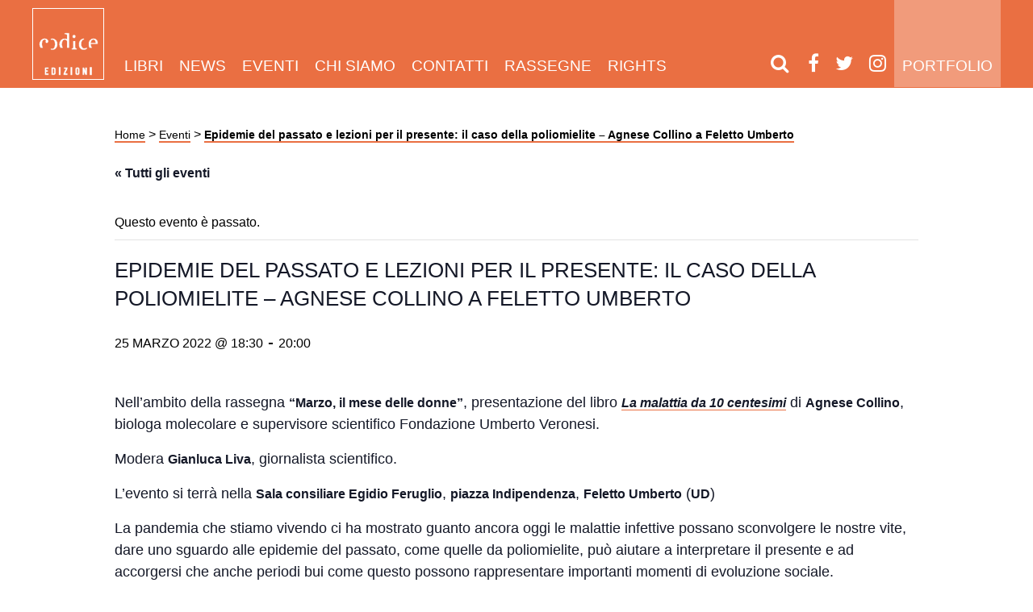

--- FILE ---
content_type: text/html; charset=UTF-8
request_url: https://www.codiceedizioni.it/evento/epidemie-del-passato-e-lezioni-per-il-presente-il-caso-della-poliomielite-agnese-collino-a-feletto-umberto/
body_size: 17719
content:
<!DOCTYPE html><html lang="it-IT"><head><script data-no-optimize="1">var litespeed_docref=sessionStorage.getItem("litespeed_docref");litespeed_docref&&(Object.defineProperty(document,"referrer",{get:function(){return litespeed_docref}}),sessionStorage.removeItem("litespeed_docref"));</script> <meta charset="utf-8"><meta http-equiv="X-UA-Compatible" content="IE=edge"><meta name="HandheldFriendly" content="True"><meta name="MobileOptimized" content="320"><meta name="viewport" content="width=device-width; initial-scale=1.0; maximum-scale=1.0; user-scalable=0;"><link type="text/plain" rel="author" href="/humans.txt" /><link rel="shortcut icon" type="image/png" href="/favicon.png" /><link rel='shortcut icon' type='image/x-icon' href='/favicon.ico' /><link rel="profile" href="http://gmpg.org/xfn/11" /><link rel="pingback" href="/application/xmlrpc.php" /><meta name='robots' content='index, follow, max-image-preview:large, max-snippet:-1, max-video-preview:-1' /><style>img:is([sizes="auto" i], [sizes^="auto," i]) { contain-intrinsic-size: 3000px 1500px }</style><title>Epidemie del passato e lezioni per il presente: il caso della poliomielite – Agnese Collino a Feletto Umberto - Codice Edizioni</title><meta name="description" content="Il 25 marzo, per la rassegna &quot;Marzo, il mese delle donne&quot;, presentazione del libro La malattia da 10 centesimi di Agnese Collino" /><link rel="canonical" href="https://www.codiceedizioni.it/evento/epidemie-del-passato-e-lezioni-per-il-presente-il-caso-della-poliomielite-agnese-collino-a-feletto-umberto/" /><meta property="og:locale" content="it_IT" /><meta property="og:type" content="article" /><meta property="og:title" content="Epidemie del passato e lezioni per il presente: il caso della poliomielite – Agnese Collino a Feletto Umberto - Codice Edizioni" /><meta property="og:description" content="Il 25 marzo, per la rassegna &quot;Marzo, il mese delle donne&quot;, presentazione del libro La malattia da 10 centesimi di Agnese Collino" /><meta property="og:url" content="https://www.codiceedizioni.it/evento/epidemie-del-passato-e-lezioni-per-il-presente-il-caso-della-poliomielite-agnese-collino-a-feletto-umberto/" /><meta property="og:site_name" content="Codice Edizioni" /><meta property="article:publisher" content="https://www.facebook.com/codiceedizioni/" /><meta property="article:modified_time" content="2022-03-21T10:33:51+00:00" /><meta name="twitter:label1" content="Tempo di lettura stimato" /><meta name="twitter:data1" content="1 minuto" /> <script type="application/ld+json" class="yoast-schema-graph">{"@context":"https://schema.org","@graph":[{"@type":"WebPage","@id":"https://www.codiceedizioni.it/evento/epidemie-del-passato-e-lezioni-per-il-presente-il-caso-della-poliomielite-agnese-collino-a-feletto-umberto/","url":"https://www.codiceedizioni.it/evento/epidemie-del-passato-e-lezioni-per-il-presente-il-caso-della-poliomielite-agnese-collino-a-feletto-umberto/","name":"Epidemie del passato e lezioni per il presente: il caso della poliomielite – Agnese Collino a Feletto Umberto - Codice Edizioni","isPartOf":{"@id":"https://www.codiceedizioni.it/#website"},"datePublished":"2022-03-18T10:10:48+00:00","dateModified":"2022-03-21T10:33:51+00:00","description":"Il 25 marzo, per la rassegna \"Marzo, il mese delle donne\", presentazione del libro La malattia da 10 centesimi di Agnese Collino","breadcrumb":{"@id":"https://www.codiceedizioni.it/evento/epidemie-del-passato-e-lezioni-per-il-presente-il-caso-della-poliomielite-agnese-collino-a-feletto-umberto/#breadcrumb"},"inLanguage":"it-IT","potentialAction":[{"@type":"ReadAction","target":["https://www.codiceedizioni.it/evento/epidemie-del-passato-e-lezioni-per-il-presente-il-caso-della-poliomielite-agnese-collino-a-feletto-umberto/"]}]},{"@type":"BreadcrumbList","@id":"https://www.codiceedizioni.it/evento/epidemie-del-passato-e-lezioni-per-il-presente-il-caso-della-poliomielite-agnese-collino-a-feletto-umberto/#breadcrumb","itemListElement":[{"@type":"ListItem","position":1,"name":"Home","item":"https://www.codiceedizioni.it/"},{"@type":"ListItem","position":2,"name":"Eventi","item":"https://www.codiceedizioni.it/eventi/"},{"@type":"ListItem","position":3,"name":"Epidemie del passato e lezioni per il presente: il caso della poliomielite – Agnese Collino a Feletto Umberto"}]},{"@type":"WebSite","@id":"https://www.codiceedizioni.it/#website","url":"https://www.codiceedizioni.it/","name":"Codice Edizioni","description":"Codice edizioni progetta e produce libri e riviste.","publisher":{"@id":"https://www.codiceedizioni.it/#organization"},"potentialAction":[{"@type":"SearchAction","target":{"@type":"EntryPoint","urlTemplate":"https://www.codiceedizioni.it/?s={search_term_string}"},"query-input":{"@type":"PropertyValueSpecification","valueRequired":true,"valueName":"search_term_string"}}],"inLanguage":"it-IT"},{"@type":"Organization","@id":"https://www.codiceedizioni.it/#organization","name":"Codice Edizioni","url":"https://www.codiceedizioni.it/","logo":{"@type":"ImageObject","inLanguage":"it-IT","@id":"https://www.codiceedizioni.it/#/schema/logo/image/","url":"https://www.codiceedizioni.it/files/2017/02/Logo-CodiceEdiz.jpg","contentUrl":"https://www.codiceedizioni.it/files/2017/02/Logo-CodiceEdiz.jpg","width":2979,"height":2979,"caption":"Codice Edizioni"},"image":{"@id":"https://www.codiceedizioni.it/#/schema/logo/image/"},"sameAs":["https://www.facebook.com/codiceedizioni/","https://x.com/codice_codice","https://www.linkedin.com/company/codice-edizioni","https://www.youtube.com/user/codiceedizioni"]},{"@type":"Event","name":"Epidemie del passato e lezioni per il presente: il caso della poliomielite – Agnese Collino a Feletto Umberto","description":"Il 25 marzo, nell'ambito della rassegna \"Marzo, il mese delle donne\", presentazione del libro <em>La malattia da 10 centesimi</em> di Agnese Collino, biologa molecolare e supervisore scientifico Fondazione Umberto Veronesi.","url":"https://www.codiceedizioni.it/evento/epidemie-del-passato-e-lezioni-per-il-presente-il-caso-della-poliomielite-agnese-collino-a-feletto-umberto/","eventAttendanceMode":"https://schema.org/OfflineEventAttendanceMode","eventStatus":"https://schema.org/EventScheduled","startDate":"2022-03-25T18:30:00+01:00","endDate":"2022-03-25T20:00:00+01:00","location":{"@type":"Place","name":"Sala consiliare Egidio Feruglio","description":"","url":"","address":{"@type":"PostalAddress","streetAddress":"piazza Indipendenza","addressLocality":"Feletto Umberto","addressCountry":"Italia"},"telephone":"","sameAs":""},"organizer":{"@type":"Person","name":"Comune di Tavagnacco","description":"","url":"","telephone":"0432-577310","email":""},"@id":"https://www.codiceedizioni.it/evento/epidemie-del-passato-e-lezioni-per-il-presente-il-caso-della-poliomielite-agnese-collino-a-feletto-umberto/#event","mainEntityOfPage":{"@id":"https://www.codiceedizioni.it/evento/epidemie-del-passato-e-lezioni-per-il-presente-il-caso-della-poliomielite-agnese-collino-a-feletto-umberto/"}}]}</script> <link rel='dns-prefetch' href='//cdn.iubenda.com' /><link rel='dns-prefetch' href='//capi-automation.s3.us-east-2.amazonaws.com' /><link data-optimized="2" rel="stylesheet" href="https://www.codiceedizioni.it/public/litespeed/css/e48bf95579d853c1fe45e68f04c03c63.css?ver=21bc6" /><style id='woocommerce-inline-inline-css' type='text/css'>.woocommerce form .form-row .required { visibility: visible; }</style><link rel='stylesheet' id='font-awesome-css' href='/libs/font-awesome/css/font-awesome.min.css' type='text/css' media='all' /><link rel='stylesheet' id='owl-carousel-css' href='/libs/owl.carousel/dist/assets/owl.carousel.min.css' type='text/css' media='all' /><link rel='stylesheet' id='4-css' href='/stylesheets/app-orange.css?ver=1.25' type='text/css' media='all' /> <script  class=" _iub_cs_skip" id="iubenda-head-inline-scripts-0" type="litespeed/javascript">var _iub=_iub||[];_iub.csConfiguration={"invalidateConsentWithoutLog":!0,"whitelabel":!1,"lang":"it","siteId":1644091,"consentOnContinuedBrowsing":!1,"perPurposeConsent":!0,"cookiePolicyId":78078889,"callback":{"onConsentGiven":"function() { n                dataLayer.push({n                    'event': 'iubenda_consent_given'n                });"},"banner":{"acceptButtonDisplay":!0,"customizeButtonDisplay":!0,"position":"float-top-center","rejectButtonDisplay":!0,"closeButtonDisplay":!1,"listPurposes":!0,"explicitWithdrawal":!0}}</script> <script  charset="UTF-8" class=" _iub_cs_skip" type="litespeed/javascript" data-src="//cdn.iubenda.com/cs/iubenda_cs.js?ver=3.12.4" id="iubenda-head-scripts-0-js"></script> <script type="litespeed/javascript" data-src="/application/wp-includes/js/jquery/jquery.min.js" id="jquery-core-js"></script> <script id="wc-add-to-cart-js-extra" type="litespeed/javascript">var wc_add_to_cart_params={"ajax_url":"\/application\/wp-admin\/admin-ajax.php","wc_ajax_url":"\/?wc-ajax=%%endpoint%%","i18n_view_cart":"Visualizza carrello","cart_url":"https:\/\/www.codiceedizioni.it\/?page_id=18956","is_cart":"","cart_redirect_after_add":"no"}</script> <script id="woocommerce-js-extra" type="litespeed/javascript">var woocommerce_params={"ajax_url":"\/application\/wp-admin\/admin-ajax.php","wc_ajax_url":"\/?wc-ajax=%%endpoint%%","i18n_password_show":"Mostra password","i18n_password_hide":"Nascondi password"}</script> <script type="litespeed/javascript" data-src="/libs/owl.carousel/dist/owl.carousel.min.js" id="owl-carousel-js"></script> <link rel="https://api.w.org/" href="https://www.codiceedizioni.it/wp-json/" /><link rel="alternate" title="JSON" type="application/json" href="https://www.codiceedizioni.it/wp-json/wp/v2/tribe_events/33189" /><link rel="alternate" title="oEmbed (JSON)" type="application/json+oembed" href="https://www.codiceedizioni.it/wp-json/oembed/1.0/embed?url=https%3A%2F%2Fwww.codiceedizioni.it%2Fevento%2Fepidemie-del-passato-e-lezioni-per-il-presente-il-caso-della-poliomielite-agnese-collino-a-feletto-umberto%2F" /><link rel="alternate" title="oEmbed (XML)" type="text/xml+oembed" href="https://www.codiceedizioni.it/wp-json/oembed/1.0/embed?url=https%3A%2F%2Fwww.codiceedizioni.it%2Fevento%2Fepidemie-del-passato-e-lezioni-per-il-presente-il-caso-della-poliomielite-agnese-collino-a-feletto-umberto%2F&#038;format=xml" />
 <script type="litespeed/javascript">(function(w,d,s,l,i){w[l]=w[l]||[];w[l].push({'gtm.start':new Date().getTime(),event:'gtm.js'});var f=d.getElementsByTagName(s)[0],j=d.createElement(s),dl=l!='dataLayer'?'&l='+l:'';j.async=!0;j.src='https://www.googletagmanager.com/gtm.js?id='+i+dl;f.parentNode.insertBefore(j,f)})(window,document,'script','dataLayer','GTM-W367J3W')</script> <meta name="tec-api-version" content="v1"><meta name="tec-api-origin" content="https://www.codiceedizioni.it"><link rel="alternate" href="https://www.codiceedizioni.it/wp-json/tribe/events/v1/events/33189" />	<noscript><style>.woocommerce-product-gallery{ opacity: 1 !important; }</style></noscript> <script  type="litespeed/javascript">!function(f,b,e,v,n,t,s){if(f.fbq)return;n=f.fbq=function(){n.callMethod?n.callMethod.apply(n,arguments):n.queue.push(arguments)};if(!f._fbq)f._fbq=n;n.push=n;n.loaded=!0;n.version='2.0';n.queue=[];t=b.createElement(e);t.async=!0;t.src=v;s=b.getElementsByTagName(e)[0];s.parentNode.insertBefore(t,s)}(window,document,'script','https://connect.facebook.net/en_US/fbevents.js')</script>  <script  type="litespeed/javascript">fbq('init','872985469768461',{},{"agent":"woocommerce_0-10.3.5-3.5.14"});document.addEventListener('DOMContentLiteSpeedLoaded',function(){document.body.insertAdjacentHTML('beforeend','<div class=\"wc-facebook-pixel-event-placeholder\"></div>')},!1)</script> </head><body class="wp-singular tribe_events-template-default single single-tribe_events postid-33189 wp-theme-codiceedizioni theme-codiceedizioni woocommerce-no-js tribe-no-js page-template-codiceedizioni tribe-filter-live events-single tribe-events-style-full tribe-events-style-theme"><nav class="navbar"><div class="grid__container"><header>
<a class="brand white-logo" href="/">
<img data-lazyloaded="1" src="[data-uri]" data-src="/images/logo.png" class="big-logo">
<img data-lazyloaded="1" src="[data-uri]" data-src="/images/logo-small.png" class="small-logo">
</a>
<a class="brand black-logo" href="/">
<img data-lazyloaded="1" src="[data-uri]" data-src="/images/logo-black.png" class="big-logo">
<img data-lazyloaded="1" src="[data-uri]" data-src="/images/logo-small-black.png" class="small-logo">
</a></header><div class="menu-main-container"><ul id="menu-main" class="navbar-menu"><li id="menu-item-23922" class="menu-item menu-item-type-custom menu-item-object-custom menu-item-has-children menu-item-23922"><a href="/libri/">Libri</a><ul class="sub-menu"><li id="menu-item-24270" class="menu-item menu-item-type-custom menu-item-object-custom menu-item-24270"><a href="/libri/">Tutti</a></li><li id="menu-item-23923" class="menu-item menu-item-type-custom menu-item-object-custom menu-item-23923"><a href="/collana/saggistica/">Saggistica</a></li><li id="menu-item-23924" class="menu-item menu-item-type-custom menu-item-object-custom menu-item-23924"><a href="/collana/narrativa/">Narrativa</a></li><li id="menu-item-23925" class="menu-item menu-item-type-post_type menu-item-object-page menu-item-23925"><a href="https://www.codiceedizioni.it/gli-autori/">Autori</a></li></ul></li><li id="menu-item-23930" class="menu-item menu-item-type-post_type menu-item-object-page current_page_parent menu-item-23930"><a href="https://www.codiceedizioni.it/news/">News</a></li><li id="menu-item-23926" class="menu-item menu-item-type-custom menu-item-object-custom menu-item-23926"><a href="/eventi/">Eventi</a></li><li id="menu-item-23927" class="menu-item menu-item-type-post_type menu-item-object-page menu-item-23927"><a href="https://www.codiceedizioni.it/chi-siamo/">Chi siamo</a></li><li id="menu-item-23928" class="menu-item menu-item-type-post_type menu-item-object-page menu-item-23928"><a href="https://www.codiceedizioni.it/contatti/">Contatti</a></li><li id="menu-item-23929" class="menu-item menu-item-type-custom menu-item-object-custom menu-item-23929"><a href="/rassegne/">Rassegne</a></li><li id="menu-item-32558" class="menu-item menu-item-type-post_type menu-item-object-page menu-item-32558"><a href="https://www.codiceedizioni.it/foreign-rights/">Rights</a></li><li id="menu-item-27209" class="visible-mobile menu-item menu-item-type-post_type menu-item-object-page menu-item-27209"><a href="https://www.codiceedizioni.it/portfolio/">Portfolio</a></li></ul></div>            <a href="/portfolio/" class="link-portfolio">Portfolio</a><div class="socials">
<a href="#" class="open-modal-search"><i class="fa fa-search"></i></a>
<a href="https://www.facebook.com/codiceedizioni" target="_blank"><i class="fa fa-facebook"></i></a><a href="https://twitter.com/codice_edizioni" target="_blank"><i class="fa fa-twitter"></i></a><a href="https://www.instagram.com/codice_edizioni" target="_blank"><i class="fa fa-instagram"></i></a>                <a class="mobile-toggle">
<i class="fa fa-bars"></i>
</a></div></div></nav><div class="grid__container"><div class="grid centered"><div class="grid__item large--5-6"><div class="grid__box"><p id="breadcrumbs"><span><span><a href="https://www.codiceedizioni.it/">Home</a></span> &gt; <span><a href="https://www.codiceedizioni.it/eventi/">Eventi</a></span> &gt; <span class="breadcrumb_last" aria-current="page"><strong>Epidemie del passato e lezioni per il presente: il caso della poliomielite – Agnese Collino a Feletto Umberto</strong></span></span></p></div></div></div><div class="grid centered"><div class="grid__item large--5-6"><div class="grid__box"><section id="tribe-events" role="main"><div class="tribe-events-before-html"></div><span class="tribe-events-ajax-loading"><img data-lazyloaded="1" src="[data-uri]" width="64" height="64" class="tribe-events-spinner-medium" data-src="https://www.codiceedizioni.it/public/plugins/the-events-calendar/src/resources/images/tribe-loading.gif" alt="Caricamento Eventi" /></span><div id="tribe-events-content" class="tribe-events-single"><p class="tribe-events-back">
<a href="https://www.codiceedizioni.it/eventi/"> &laquo; Tutti gli eventi</a></p><div class="tribe-events-notices"><ul><li>Questo evento è passato.</li></ul></div><h1 class="tribe-events-single-event-title">Epidemie del passato e lezioni per il presente: il caso della poliomielite – Agnese Collino a Feletto Umberto</h1><div class="tribe-events-schedule tribe-clearfix"><h2><span class="tribe-event-date-start">25 Marzo 2022 @ 18:30</span> - <span class="tribe-event-time">20:00</span></h2></div><div id="tribe-events-header"  data-title="Epidemie del passato e lezioni per il presente: il caso della poliomielite – Agnese Collino a Feletto Umberto - Codice Edizioni" data-viewtitle="Epidemie del passato e lezioni per il presente: il caso della poliomielite – Agnese Collino a Feletto Umberto"><nav class="tribe-events-nav-pagination" aria-label="Evento Navigazione"><ul class="tribe-events-sub-nav"><li class="tribe-events-nav-previous"><a href="https://www.codiceedizioni.it/evento/diretta-su-instagram-con-emanuela-griglie-e-guido-romeo-autori-di-per-soli-uomini/"><span>&laquo;</span> Diretta su Instagram con Emanuela Griglié e Guido Romeo, autori di <em>Per soli uomini</em></a></li><li class="tribe-events-nav-next"><a href="https://www.codiceedizioni.it/evento/agnese-collino-presenta-la-malattia-da-10-centesimi-a-milano/">Agnese Collino presenta <em>La malattia da 10 centesimi</em> a Milano <span>&raquo;</span></a></li></ul></nav></div><div id="post-33189" class="post-33189 tribe_events type-tribe_events status-publish hentry tag-agnese-collino tag-biopills tag-la-malattia-da-10-centesimi"><div class="tribe-events-single-event-description tribe-events-content"><p>Nell&#8217;ambito della rassegna <strong>&#8220;Marzo, il mese delle donne&#8221;</strong>, presentazione del libro <em><strong><a href="https://www.codiceedizioni.it/libri/la-malattia-da-10-centesimi/" target="_blank" rel="noopener">La malattia da 10 centesimi</a></strong></em> di <strong>Agnese Collino</strong>, biologa molecolare e supervisore scientifico Fondazione Umberto Veronesi.</p><p>Modera <strong>Gianluca Liva</strong>, giornalista scientifico.</p><p>L&#8217;evento si terrà nella <strong>Sala consiliare Egidio Feruglio</strong>, <strong>piazza Indipendenza</strong>, <strong>Feletto Umberto</strong> (<strong>UD</strong>)</p><p>La pandemia che stiamo vivendo ci ha mostrato guanto ancora oggi le malattie infettive possano sconvolgere le nostre vite, dare uno sguardo alle epidemie del passato, come quelle da poliomielite, può aiutare a interpretare il presente e ad accorgersi che anche periodi bui come questo possono rappresentare importanti momenti di evoluzione sociale.</p><p>&nbsp;</p><p>Per informazioni chiamare il <strong>Centro di Ascolto e Consulenza delle Donne</strong> al numero <strong>0432-577310</strong> (dal lunedi al venerdi dalle 9.00 alle 15.00) o scrivere a <strong>centro.donne@comune.tavagnacco.ud.it</strong>.</p><p>Partecipazione nel rispetto della vigente normativa per l&#8217;emerganza Covid-19 e con <strong>green pass rafforzato</strong>. Posti limitati.</p></div><div class="tribe-events tribe-common"><div class="tribe-events-c-subscribe-dropdown__container"><div class="tribe-events-c-subscribe-dropdown"><div class="tribe-common-c-btn-border tribe-events-c-subscribe-dropdown__button">
<svg
class="tribe-common-c-svgicon tribe-common-c-svgicon--cal-export tribe-events-c-subscribe-dropdown__export-icon" 	aria-hidden="true"
viewBox="0 0 23 17"
xmlns="http://www.w3.org/2000/svg"
>
<path fill-rule="evenodd" clip-rule="evenodd" d="M.128.896V16.13c0 .211.145.383.323.383h15.354c.179 0 .323-.172.323-.383V.896c0-.212-.144-.383-.323-.383H.451C.273.513.128.684.128.896Zm16 6.742h-.901V4.679H1.009v10.729h14.218v-3.336h.901V7.638ZM1.01 1.614h14.218v2.058H1.009V1.614Z" />
<path d="M20.5 9.846H8.312M18.524 6.953l2.89 2.909-2.855 2.855" stroke-width="1.2" stroke-linecap="round" stroke-linejoin="round"/>
</svg>
<button
class="tribe-events-c-subscribe-dropdown__button-text"
aria-expanded="false"
aria-controls="tribe-events-subscribe-dropdown-content"
aria-label="View links to add events to your calendar"
>
Salva nel tuo calendario				</button>
<svg
class="tribe-common-c-svgicon tribe-common-c-svgicon--caret-down tribe-events-c-subscribe-dropdown__button-icon" 	aria-hidden="true"
viewBox="0 0 10 7"
xmlns="http://www.w3.org/2000/svg"
>
<path fill-rule="evenodd" clip-rule="evenodd" d="M1.008.609L5 4.6 8.992.61l.958.958L5 6.517.05 1.566l.958-.958z" class="tribe-common-c-svgicon__svg-fill"/>
</svg></div><div id="tribe-events-subscribe-dropdown-content" class="tribe-events-c-subscribe-dropdown__content"><ul class="tribe-events-c-subscribe-dropdown__list"><li class="tribe-events-c-subscribe-dropdown__list-item tribe-events-c-subscribe-dropdown__list-item--gcal">
<a
href="https://www.google.com/calendar/event?action=TEMPLATE&#038;dates=20220325T183000/20220325T200000&#038;text=Epidemie%20del%20passato%20e%20lezioni%20per%20il%20presente%3A%20il%20caso%20della%20poliomielite%20%E2%80%93%20Agnese%20Collino%20a%20Feletto%20Umberto&#038;details=Nell%27ambito+della+rassegna+%3Cstrong%3E%22Marzo%2C+il+mese+delle+donne%22%3C%2Fstrong%3E%2C+presentazione+del+libro+%3Cem%3E%3Cstrong%3E%3Ca+href%3D%22https%3A%2F%2Fwww.codiceedizioni.it%2Flibri%2Fla-malattia-da-10-centesimi%2F%22+target%3D%22_blank%22+rel%3D%22noopener%22%3ELa+malattia+da+10+centesimi%3C%2Fa%3E%3C%2Fstrong%3E%3C%2Fem%3E+di+%3Cstrong%3EAgnese+Collino%3C%2Fstrong%3E%2C+biologa+molecolare+e+supervisore+scientifico+Fondazione+Umberto+Veronesi.Modera+%3Cstrong%3EGianluca+Liva%3C%2Fstrong%3E%2C+giornalista+scientifico.L%27evento+si+terr%C3%A0+nella+%3Cstrong%3ESala+consiliare+Egidio+Feruglio%3C%2Fstrong%3E%2C+%3Cstrong%3Epiazza+Indipendenza%3C%2Fstrong%3E%2C+%3Cstrong%3EFeletto+Umberto%3C%2Fstrong%3E+%28%3Cstrong%3EUD%3C%2Fstrong%3E%29La+pandemia+che+stiamo+vivendo+ci+ha+mostrato+guanto+ancora+oggi+le+malattie+infettive+possano+sconvolgere+le+nostre+vite%2C+dare+uno+sguardo+alle+epidemie+del+passato%2C+come+quelle+da+poliomielite%2C+pu%C3%B2+aiutare+a+interpretare+il+presente+e+ad+accorgersi+che+anche+periodi+bui+come+questo+possono+rappresentare+importanti+momenti+di+evoluzione+sociale.%26nbsp%3BPer+informazioni+chi+%28View+Full+evento+Description+Here%3A+https%3A%2F%2Fwww.codiceedizioni.it%2Fevento%2Fepidemie-del-passato-e-lezioni-per-il-presente-il-caso-della-poliomielite-agnese-collino-a-feletto-umberto%2F%29&#038;location=Sala%20consiliare%20Egidio%20Feruglio,%20piazza%20Indipendenza,%20Feletto%20Umberto,%20Italia&#038;trp=false&#038;ctz=Europe/Rome&#038;sprop=website:https://www.codiceedizioni.it"
class="tribe-events-c-subscribe-dropdown__list-item-link"
target="_blank"
rel="noopener noreferrer nofollow noindex"
>
Google Calendar	</a></li><li class="tribe-events-c-subscribe-dropdown__list-item tribe-events-c-subscribe-dropdown__list-item--ical">
<a
href="webcal://www.codiceedizioni.it/evento/epidemie-del-passato-e-lezioni-per-il-presente-il-caso-della-poliomielite-agnese-collino-a-feletto-umberto/?ical=1"
class="tribe-events-c-subscribe-dropdown__list-item-link"
target="_blank"
rel="noopener noreferrer nofollow noindex"
>
iCalendar	</a></li><li class="tribe-events-c-subscribe-dropdown__list-item tribe-events-c-subscribe-dropdown__list-item--outlook-365">
<a
href="https://outlook.office.com/owa/?path=/calendar/action/compose&#038;rrv=addevent&#038;startdt=2022-03-25T18%3A30%3A00%2B01%3A00&#038;enddt=2022-03-25T20%3A00%3A00%2B01%3A00&#038;location=Sala%20consiliare%20Egidio%20Feruglio,%20piazza%20Indipendenza,%20Feletto%20Umberto,%20Italia&#038;subject=Epidemie%20del%20passato%20e%20lezioni%20per%20il%20presente%3A%20il%20caso%20della%20poliomielite%20%E2%80%93%20Agnese%20Collino%20a%20Feletto%20Umberto&#038;body=Nell%27ambito%20della%20rassegna%20%22Marzo%2C%20il%20mese%20delle%20donne%22%2C%20presentazione%20del%20libro%20La%20malattia%20da%2010%20centesimi%20di%20Agnese%20Collino%2C%20biologa%20molecolare%20e%20supervisore%20scientifico%20Fondazione%20Umberto%20Veronesi.Modera%20Gianluca%20Liva%2C%20giornalista%20scientifico.L%27evento%20si%20terr%C3%A0%20nella%20Sala%20consiliare%20Egidio%20Feruglio%2C%20piazza%20Indipendenza%2C%20Feletto%20Umberto%20%28UD%29La%20pandemia%20che%20stiamo%20vivendo%20ci%20ha%20mostrato%20guanto%20ancora%20oggi%20le%20malattie%20infettive%20possano%20sconvolgere%20le%20nostre%20vite%2C%20dare%20uno%20sguardo%20alle%20epidemie%20del%20passato%2C%20come%20quelle%20da%20poliomielite%2C%20pu%C3%B2%20aiutare%20a%20interpretare%20il%20presente%20e%20ad%20accorgersi%20che%20anche%20periodi%20bui%20come%20questo%20possono%20rappresentare%20importanti%20momenti%20di%20evoluzione%20sociale.%26nbsp%3BPer%20informazioni%20chiamare%20il%20Centro%20di%20Ascolto%20e%20Consulenza%20delle%20Donne%20al%20numero%200432-577310%20%28dal%20lunedi%20al%20venerdi%20dalle%209.00%20alle%2015.00%29%20o%20scrivere%20a%20centro.donne%40comune.tavagn%20%28Visualizza%20la%20descrizione%20completa%20di%20Evento%20qui%3A%20https%3A%2F%2Fwww.codiceedizioni.it%2Fevento%2Fepidemie-del-passato-e-lezioni-per-il-presente-il-caso-della-poliomielite-agnese-collino-a-feletto-umberto%2F%29"
class="tribe-events-c-subscribe-dropdown__list-item-link"
target="_blank"
rel="noopener noreferrer nofollow noindex"
>
Outlook 365	</a></li><li class="tribe-events-c-subscribe-dropdown__list-item tribe-events-c-subscribe-dropdown__list-item--outlook-live">
<a
href="https://outlook.live.com/owa/?path=/calendar/action/compose&#038;rrv=addevent&#038;startdt=2022-03-25T18%3A30%3A00%2B01%3A00&#038;enddt=2022-03-25T20%3A00%3A00%2B01%3A00&#038;location=Sala%20consiliare%20Egidio%20Feruglio,%20piazza%20Indipendenza,%20Feletto%20Umberto,%20Italia&#038;subject=Epidemie%20del%20passato%20e%20lezioni%20per%20il%20presente%3A%20il%20caso%20della%20poliomielite%20%E2%80%93%20Agnese%20Collino%20a%20Feletto%20Umberto&#038;body=Nell%27ambito%20della%20rassegna%20%22Marzo%2C%20il%20mese%20delle%20donne%22%2C%20presentazione%20del%20libro%20La%20malattia%20da%2010%20centesimi%20di%20Agnese%20Collino%2C%20biologa%20molecolare%20e%20supervisore%20scientifico%20Fondazione%20Umberto%20Veronesi.Modera%20Gianluca%20Liva%2C%20giornalista%20scientifico.L%27evento%20si%20terr%C3%A0%20nella%20Sala%20consiliare%20Egidio%20Feruglio%2C%20piazza%20Indipendenza%2C%20Feletto%20Umberto%20%28UD%29La%20pandemia%20che%20stiamo%20vivendo%20ci%20ha%20mostrato%20guanto%20ancora%20oggi%20le%20malattie%20infettive%20possano%20sconvolgere%20le%20nostre%20vite%2C%20dare%20uno%20sguardo%20alle%20epidemie%20del%20passato%2C%20come%20quelle%20da%20poliomielite%2C%20pu%C3%B2%20aiutare%20a%20interpretare%20il%20presente%20e%20ad%20accorgersi%20che%20anche%20periodi%20bui%20come%20questo%20possono%20rappresentare%20importanti%20momenti%20di%20evoluzione%20sociale.%26nbsp%3BPer%20informazioni%20chiamare%20il%20Centro%20di%20Ascolto%20e%20Consulenza%20delle%20Donne%20al%20numero%200432-577310%20%28dal%20lunedi%20al%20venerdi%20dalle%209.00%20alle%2015.00%29%20o%20scrivere%20a%20centro.donne%40comune.tavagn%20%28Visualizza%20la%20descrizione%20completa%20di%20Evento%20qui%3A%20https%3A%2F%2Fwww.codiceedizioni.it%2Fevento%2Fepidemie-del-passato-e-lezioni-per-il-presente-il-caso-della-poliomielite-agnese-collino-a-feletto-umberto%2F%29"
class="tribe-events-c-subscribe-dropdown__list-item-link"
target="_blank"
rel="noopener noreferrer nofollow noindex"
>
Outlook Live	</a></li></ul></div></div></div></div><div class="tribe-events-single-section tribe-events-event-meta primary tribe-clearfix"><div class="tribe-events-meta-group tribe-events-meta-group-details"><h2 class="tribe-events-single-section-title"> Dettagli</h2><ul class="tribe-events-meta-list"><li class="tribe-events-meta-item">
<span class="tribe-events-start-date-label tribe-events-meta-label">Data:</span>
<span class="tribe-events-meta-value">
<abbr class="tribe-events-abbr tribe-events-start-date published dtstart" title="2022-03-25"> 25 Marzo 2022 </abbr>
</span></li><li class="tribe-events-meta-item">
<span class="tribe-events-start-time-label tribe-events-meta-label">Ora:</span>
<span class="tribe-events-meta-value"><div class="tribe-events-abbr tribe-events-start-time published dtstart" title="2022-03-25">
18:30 - 20:00</div>
</span></li><li class="tribe-events-meta-item"><span class="tribe-event-tags-label tribe-events-meta-label">Tag Evento:</span><span class="tribe-event-tags tribe-events-meta-value"><a href="https://www.codiceedizioni.it/eventi/tag/agnese-collino/" rel="tag">Agnese Collino</a>, <a href="https://www.codiceedizioni.it/eventi/tag/biopills/" rel="tag">biopills</a>, <a href="https://www.codiceedizioni.it/eventi/tag/la-malattia-da-10-centesimi/" rel="tag">La malattia da 10 centesimi</a></span></li></ul></div><div class="tribe-events-meta-group tribe-events-meta-group-organizer"><h2 class="tribe-events-single-section-title">Organizzatore</h2><ul class="tribe-events-meta-list"><li class="tribe-events-meta-item tribe-organizer">
Comune di Tavagnacco</li><li class="tribe-events-meta-item">
<span class="tribe-organizer-tel-label tribe-events-meta-label">
Numero di telefono					</span>
<span class="tribe-organizer-tel tribe-events-meta-value">
0432-577310					</span></li></ul></div></div><div class="tribe-events-single-section tribe-events-event-meta secondary tribe-clearfix"><div class="tribe-events-meta-group tribe-events-meta-group-venue"><h2 class="tribe-events-single-section-title"> Luogo</h2><ul class="tribe-events-meta-list"><li class="tribe-events-meta-item tribe-venue"> Sala consiliare Egidio Feruglio</li><li class="tribe-events-meta-item tribe-venue-location">
<address class="tribe-events-address">
<span class="tribe-address"><span class="tribe-street-address">piazza Indipendenza</span>
<br>
<span class="tribe-locality">Feletto Umberto</span><span class="tribe-delimiter">,</span><span class="tribe-country-name">Italia</span></span></address></li></ul></div><div class="tribe-events-venue-map">
<iframe
title="L'iframe di Google maps mostra l'indirizzo a Sala consiliare Egidio Feruglio"
aria-label="Venue location map"
width="100%"
height="350px"
frameborder="0" style="border:0"
src="https://www.google.com/maps/embed/v1/place?key=AIzaSyDNsicAsP6-VuGtAb1O9riI3oc_NOb7IOU&#038;q=piazza+Indipendenza+Feletto+Umberto+Italia+&#038;zoom=10" allowfullscreen>
</iframe></div></div></div><div id="tribe-events-footer"><nav class="tribe-events-nav-pagination" aria-label="Evento Navigazione"><ul class="tribe-events-sub-nav"><li class="tribe-events-nav-previous"><a href="https://www.codiceedizioni.it/evento/diretta-su-instagram-con-emanuela-griglie-e-guido-romeo-autori-di-per-soli-uomini/"><span>&laquo;</span> Diretta su Instagram con Emanuela Griglié e Guido Romeo, autori di <em>Per soli uomini</em></a></li><li class="tribe-events-nav-next"><a href="https://www.codiceedizioni.it/evento/agnese-collino-presenta-la-malattia-da-10-centesimi-a-milano/">Agnese Collino presenta <em>La malattia da 10 centesimi</em> a Milano <span>&raquo;</span></a></li></ul></nav></div></div><div class="tribe-events-after-html"></div></section></div></div></div></div><footer><div class="grid__container"><div class="grid centered"><div class="grid__item"><div class="grid__box"><div id="text-13" class="widget  widget_text"><div class="textwidget"><p><a class="iubenda-nostyle no-brand iubenda-embed" title="Privacy Policy " href="https://www.iubenda.com/privacy-policy/78078889">Privacy Policy</a><script type="litespeed/javascript" data-src="https://cdn.iubenda.com/iubenda_i_badge.js"></script> &#8211; <a class="iubenda-nostyle no-brand iubenda-embed" title="Cookie Policy " href="https://www.iubenda.com/privacy-policy/78078889/cookie-policy">Cookie Policy</a><script type="litespeed/javascript" data-src="https://cdn.iubenda.com/iubenda_i_badge.js"></script> &#8211; <a href="/files/2022/01/Informativa-aiuti-di-Stato.pdf">Informativa aiuti di Stato</a><br />
Copyright © 2026 Codice edizioni Srl | Sede: Corso Matteotti 32A, 10121 &#8211; Torino | P.IVA 08684430013</p></div></div> <script type="litespeed/javascript">(function(w,d){var loader=function(){var s=d.createElement("script"),tag=d.getElementsByTagName("script")[0];s.src="https://cdn.iubenda.com/iubenda.js";tag.parentNode.insertBefore(s,tag)};if(w.addEventListener){w.addEventListener("load",loader,!1)}else if(w.attachEvent){w.attachEvent("onload",loader)}else{w.onload=loader}})(window,document)</script> </div></div></div></div></footer><div class="modal-search"><div class="modal__background close-modal-search"></div><div class="modal__content"><div class="content-wrapper"><div>
<a href="#" class="close-modal-search"><img data-lazyloaded="1" src="[data-uri]" data-src="/images/close.png"></a><h2 class="modal__title">Inserisci qui il titolo, l'autore<br/>o la parola chiave che stai cercando</h2><form role="search" method="get" class="search-form" action="https://www.codiceedizioni.it/">
<label>
<span class="screen-reader-text">Ricerca per:</span>
<input type="search" minlength="3" class="search-field" placeholder="Cerca &hellip;" value="" name="s" />
</label>
<input type="submit" class="search-submit" value="Cerca" /></form></div></div></div></div><script type="speculationrules">{"prefetch":[{"source":"document","where":{"and":[{"href_matches":"\/*"},{"not":{"href_matches":["\/application\/wp-*.php","\/application\/wp-admin\/*","\/files\/*","\/public\/*","\/public\/plugins\/*","\/public\/themes\/codiceedizioni\/*","\/*\\?(.+)"]}},{"not":{"selector_matches":"a[rel~=\"nofollow\"]"}},{"not":{"selector_matches":".no-prefetch, .no-prefetch a"}}]},"eagerness":"conservative"}]}</script> 
<noscript><iframe data-lazyloaded="1" src="about:blank" data-litespeed-src="https://www.googletagmanager.com/ns.html?id=GTM-W367J3W"
height="0" width="0" style="display:none;visibility:hidden"></iframe></noscript>
 <script type="litespeed/javascript">(function(body){'use strict';body.className=body.className.replace(/\btribe-no-js\b/,'tribe-js')})(document.body)</script> <div id="cookie-wrapper"><div id="cookie-message"><h3>Informativa Cookies</h3><p>Questo sito utilizza solo cookies tecnici.<br/>
Se vuoi saperne di più <strong><a href="#">clicca qui.</a></strong><br />
Se chiudi questo banner acconsenti all’uso dei cookies.</p><button id="cookie-close" class="btn btn-success ">Chiudi e continua la navigazione</button></div></div><style type="text/css">#cookie-wrapper     { 
        position: fixed;
        overflow:hidden;
        display:none; 
        top: 0;
        bottom: 0px;
        left: 0px;
        right: 0px;
        background-color: rgba(0,0,0,0.5);
    }

    #cookie-message     { 
        padding: 20px;
        display:block; 
        width: 100%; 
        background-color: #000; 
        color:#eee; 
        z-index:9999; 
        text-align:left; 
        bottom:0; 
        left:0; 
        font-size: 14px; 

        position: absolute;
    } 

    #cookie-message a {
        color:#fff; 
    }</style> <script type="text/javascript">/*
    jQuery(function ($) {
        if (getCookie("cookie-message-readed") != 1) {
            $("#cookie-wrapper").show();
        }
        $("#cookie-close").on("click", function () {
            setCookie("cookie-message-readed", 1, 365);
            $("#cookie-wrapper").hide();
            $('#modal-vito').modal('show');
        });
    });
*/</script><script type="litespeed/javascript">var tribe_l10n_datatables={"aria":{"sort_ascending":": activate to sort column ascending","sort_descending":": activate to sort column descending"},"length_menu":"Show _MENU_ entries","empty_table":"No data available in table","info":"Showing _START_ to _END_ of _TOTAL_ entries","info_empty":"Showing 0 to 0 of 0 entries","info_filtered":"(filtered from _MAX_ total entries)","zero_records":"No matching records found","search":"Search:","all_selected_text":"All items on this page were selected. ","select_all_link":"Select all pages","clear_selection":"Clear Selection.","pagination":{"all":"All","next":"Next","previous":"Previous"},"select":{"rows":{"0":"","_":": Selected %d rows","1":": Selected 1 row"}},"datepicker":{"dayNames":["domenica","luned\u00ec","marted\u00ec","mercoled\u00ec","gioved\u00ec","venerd\u00ec","sabato"],"dayNamesShort":["Dom","Lun","Mar","Mer","Gio","Ven","Sab"],"dayNamesMin":["D","L","M","M","G","V","S"],"monthNames":["Gennaio","Febbraio","Marzo","Aprile","Maggio","Giugno","Luglio","Agosto","Settembre","Ottobre","Novembre","Dicembre"],"monthNamesShort":["Gennaio","Febbraio","Marzo","Aprile","Maggio","Giugno","Luglio","Agosto","Settembre","Ottobre","Novembre","Dicembre"],"monthNamesMin":["Gen","Feb","Mar","Apr","Mag","Giu","Lug","Ago","Set","Ott","Nov","Dic"],"nextText":"Next","prevText":"Prev","currentText":"Today","closeText":"Done","today":"Today","clear":"Clear"}}</script> 
<noscript>
<img
height="1"
width="1"
style="display:none"
alt="fbpx"
src="https://www.facebook.com/tr?id=872985469768461&ev=PageView&noscript=1"
/>
</noscript>
 <script type="litespeed/javascript">(function(){var c=document.body.className;c=c.replace(/woocommerce-no-js/,'woocommerce-js');document.body.className=c})()</script> <script type="litespeed/javascript" data-src="/javascripts/main.js" id="main-js"></script> <script id="wc-order-attribution-js-extra" type="litespeed/javascript">var wc_order_attribution={"params":{"lifetime":1.0e-5,"session":30,"base64":!1,"ajaxurl":"https:\/\/www.codiceedizioni.it\/application\/wp-admin\/admin-ajax.php","prefix":"wc_order_attribution_","allowTracking":!0},"fields":{"source_type":"current.typ","referrer":"current_add.rf","utm_campaign":"current.cmp","utm_source":"current.src","utm_medium":"current.mdm","utm_content":"current.cnt","utm_id":"current.id","utm_term":"current.trm","utm_source_platform":"current.plt","utm_creative_format":"current.fmt","utm_marketing_tactic":"current.tct","session_entry":"current_add.ep","session_start_time":"current_add.fd","session_pages":"session.pgs","session_count":"udata.vst","user_agent":"udata.uag"}}</script> <script type="litespeed/javascript" data-src="https://capi-automation.s3.us-east-2.amazonaws.com/public/client_js/capiParamBuilder/clientParamBuilder.bundle.js" id="facebook-capi-param-builder-js"></script> <script id="facebook-capi-param-builder-js-after" type="litespeed/javascript">if(typeof clientParamBuilder!=="undefined"){clientParamBuilder.processAndCollectAllParams(window.location.href)}</script>  <script type="litespeed/javascript">jQuery(function($){fbq('set','agent','woocommerce_0-10.3.5-3.5.14','872985469768461');fbq('track','PageView',{"source":"woocommerce_0","version":"10.3.5","pluginVersion":"3.5.14","user_data":{}},{"eventID":"055bbb07-1c80-418a-bde1-b6cc65ac3731"})})</script> <script data-no-optimize="1">window.lazyLoadOptions=Object.assign({},{threshold:300},window.lazyLoadOptions||{});!function(t,e){"object"==typeof exports&&"undefined"!=typeof module?module.exports=e():"function"==typeof define&&define.amd?define(e):(t="undefined"!=typeof globalThis?globalThis:t||self).LazyLoad=e()}(this,function(){"use strict";function e(){return(e=Object.assign||function(t){for(var e=1;e<arguments.length;e++){var n,a=arguments[e];for(n in a)Object.prototype.hasOwnProperty.call(a,n)&&(t[n]=a[n])}return t}).apply(this,arguments)}function o(t){return e({},at,t)}function l(t,e){return t.getAttribute(gt+e)}function c(t){return l(t,vt)}function s(t,e){return function(t,e,n){e=gt+e;null!==n?t.setAttribute(e,n):t.removeAttribute(e)}(t,vt,e)}function i(t){return s(t,null),0}function r(t){return null===c(t)}function u(t){return c(t)===_t}function d(t,e,n,a){t&&(void 0===a?void 0===n?t(e):t(e,n):t(e,n,a))}function f(t,e){et?t.classList.add(e):t.className+=(t.className?" ":"")+e}function _(t,e){et?t.classList.remove(e):t.className=t.className.replace(new RegExp("(^|\\s+)"+e+"(\\s+|$)")," ").replace(/^\s+/,"").replace(/\s+$/,"")}function g(t){return t.llTempImage}function v(t,e){!e||(e=e._observer)&&e.unobserve(t)}function b(t,e){t&&(t.loadingCount+=e)}function p(t,e){t&&(t.toLoadCount=e)}function n(t){for(var e,n=[],a=0;e=t.children[a];a+=1)"SOURCE"===e.tagName&&n.push(e);return n}function h(t,e){(t=t.parentNode)&&"PICTURE"===t.tagName&&n(t).forEach(e)}function a(t,e){n(t).forEach(e)}function m(t){return!!t[lt]}function E(t){return t[lt]}function I(t){return delete t[lt]}function y(e,t){var n;m(e)||(n={},t.forEach(function(t){n[t]=e.getAttribute(t)}),e[lt]=n)}function L(a,t){var o;m(a)&&(o=E(a),t.forEach(function(t){var e,n;e=a,(t=o[n=t])?e.setAttribute(n,t):e.removeAttribute(n)}))}function k(t,e,n){f(t,e.class_loading),s(t,st),n&&(b(n,1),d(e.callback_loading,t,n))}function A(t,e,n){n&&t.setAttribute(e,n)}function O(t,e){A(t,rt,l(t,e.data_sizes)),A(t,it,l(t,e.data_srcset)),A(t,ot,l(t,e.data_src))}function w(t,e,n){var a=l(t,e.data_bg_multi),o=l(t,e.data_bg_multi_hidpi);(a=nt&&o?o:a)&&(t.style.backgroundImage=a,n=n,f(t=t,(e=e).class_applied),s(t,dt),n&&(e.unobserve_completed&&v(t,e),d(e.callback_applied,t,n)))}function x(t,e){!e||0<e.loadingCount||0<e.toLoadCount||d(t.callback_finish,e)}function M(t,e,n){t.addEventListener(e,n),t.llEvLisnrs[e]=n}function N(t){return!!t.llEvLisnrs}function z(t){if(N(t)){var e,n,a=t.llEvLisnrs;for(e in a){var o=a[e];n=e,o=o,t.removeEventListener(n,o)}delete t.llEvLisnrs}}function C(t,e,n){var a;delete t.llTempImage,b(n,-1),(a=n)&&--a.toLoadCount,_(t,e.class_loading),e.unobserve_completed&&v(t,n)}function R(i,r,c){var l=g(i)||i;N(l)||function(t,e,n){N(t)||(t.llEvLisnrs={});var a="VIDEO"===t.tagName?"loadeddata":"load";M(t,a,e),M(t,"error",n)}(l,function(t){var e,n,a,o;n=r,a=c,o=u(e=i),C(e,n,a),f(e,n.class_loaded),s(e,ut),d(n.callback_loaded,e,a),o||x(n,a),z(l)},function(t){var e,n,a,o;n=r,a=c,o=u(e=i),C(e,n,a),f(e,n.class_error),s(e,ft),d(n.callback_error,e,a),o||x(n,a),z(l)})}function T(t,e,n){var a,o,i,r,c;t.llTempImage=document.createElement("IMG"),R(t,e,n),m(c=t)||(c[lt]={backgroundImage:c.style.backgroundImage}),i=n,r=l(a=t,(o=e).data_bg),c=l(a,o.data_bg_hidpi),(r=nt&&c?c:r)&&(a.style.backgroundImage='url("'.concat(r,'")'),g(a).setAttribute(ot,r),k(a,o,i)),w(t,e,n)}function G(t,e,n){var a;R(t,e,n),a=e,e=n,(t=Et[(n=t).tagName])&&(t(n,a),k(n,a,e))}function D(t,e,n){var a;a=t,(-1<It.indexOf(a.tagName)?G:T)(t,e,n)}function S(t,e,n){var a;t.setAttribute("loading","lazy"),R(t,e,n),a=e,(e=Et[(n=t).tagName])&&e(n,a),s(t,_t)}function V(t){t.removeAttribute(ot),t.removeAttribute(it),t.removeAttribute(rt)}function j(t){h(t,function(t){L(t,mt)}),L(t,mt)}function F(t){var e;(e=yt[t.tagName])?e(t):m(e=t)&&(t=E(e),e.style.backgroundImage=t.backgroundImage)}function P(t,e){var n;F(t),n=e,r(e=t)||u(e)||(_(e,n.class_entered),_(e,n.class_exited),_(e,n.class_applied),_(e,n.class_loading),_(e,n.class_loaded),_(e,n.class_error)),i(t),I(t)}function U(t,e,n,a){var o;n.cancel_on_exit&&(c(t)!==st||"IMG"===t.tagName&&(z(t),h(o=t,function(t){V(t)}),V(o),j(t),_(t,n.class_loading),b(a,-1),i(t),d(n.callback_cancel,t,e,a)))}function $(t,e,n,a){var o,i,r=(i=t,0<=bt.indexOf(c(i)));s(t,"entered"),f(t,n.class_entered),_(t,n.class_exited),o=t,i=a,n.unobserve_entered&&v(o,i),d(n.callback_enter,t,e,a),r||D(t,n,a)}function q(t){return t.use_native&&"loading"in HTMLImageElement.prototype}function H(t,o,i){t.forEach(function(t){return(a=t).isIntersecting||0<a.intersectionRatio?$(t.target,t,o,i):(e=t.target,n=t,a=o,t=i,void(r(e)||(f(e,a.class_exited),U(e,n,a,t),d(a.callback_exit,e,n,t))));var e,n,a})}function B(e,n){var t;tt&&!q(e)&&(n._observer=new IntersectionObserver(function(t){H(t,e,n)},{root:(t=e).container===document?null:t.container,rootMargin:t.thresholds||t.threshold+"px"}))}function J(t){return Array.prototype.slice.call(t)}function K(t){return t.container.querySelectorAll(t.elements_selector)}function Q(t){return c(t)===ft}function W(t,e){return e=t||K(e),J(e).filter(r)}function X(e,t){var n;(n=K(e),J(n).filter(Q)).forEach(function(t){_(t,e.class_error),i(t)}),t.update()}function t(t,e){var n,a,t=o(t);this._settings=t,this.loadingCount=0,B(t,this),n=t,a=this,Y&&window.addEventListener("online",function(){X(n,a)}),this.update(e)}var Y="undefined"!=typeof window,Z=Y&&!("onscroll"in window)||"undefined"!=typeof navigator&&/(gle|ing|ro)bot|crawl|spider/i.test(navigator.userAgent),tt=Y&&"IntersectionObserver"in window,et=Y&&"classList"in document.createElement("p"),nt=Y&&1<window.devicePixelRatio,at={elements_selector:".lazy",container:Z||Y?document:null,threshold:300,thresholds:null,data_src:"src",data_srcset:"srcset",data_sizes:"sizes",data_bg:"bg",data_bg_hidpi:"bg-hidpi",data_bg_multi:"bg-multi",data_bg_multi_hidpi:"bg-multi-hidpi",data_poster:"poster",class_applied:"applied",class_loading:"litespeed-loading",class_loaded:"litespeed-loaded",class_error:"error",class_entered:"entered",class_exited:"exited",unobserve_completed:!0,unobserve_entered:!1,cancel_on_exit:!0,callback_enter:null,callback_exit:null,callback_applied:null,callback_loading:null,callback_loaded:null,callback_error:null,callback_finish:null,callback_cancel:null,use_native:!1},ot="src",it="srcset",rt="sizes",ct="poster",lt="llOriginalAttrs",st="loading",ut="loaded",dt="applied",ft="error",_t="native",gt="data-",vt="ll-status",bt=[st,ut,dt,ft],pt=[ot],ht=[ot,ct],mt=[ot,it,rt],Et={IMG:function(t,e){h(t,function(t){y(t,mt),O(t,e)}),y(t,mt),O(t,e)},IFRAME:function(t,e){y(t,pt),A(t,ot,l(t,e.data_src))},VIDEO:function(t,e){a(t,function(t){y(t,pt),A(t,ot,l(t,e.data_src))}),y(t,ht),A(t,ct,l(t,e.data_poster)),A(t,ot,l(t,e.data_src)),t.load()}},It=["IMG","IFRAME","VIDEO"],yt={IMG:j,IFRAME:function(t){L(t,pt)},VIDEO:function(t){a(t,function(t){L(t,pt)}),L(t,ht),t.load()}},Lt=["IMG","IFRAME","VIDEO"];return t.prototype={update:function(t){var e,n,a,o=this._settings,i=W(t,o);{if(p(this,i.length),!Z&&tt)return q(o)?(e=o,n=this,i.forEach(function(t){-1!==Lt.indexOf(t.tagName)&&S(t,e,n)}),void p(n,0)):(t=this._observer,o=i,t.disconnect(),a=t,void o.forEach(function(t){a.observe(t)}));this.loadAll(i)}},destroy:function(){this._observer&&this._observer.disconnect(),K(this._settings).forEach(function(t){I(t)}),delete this._observer,delete this._settings,delete this.loadingCount,delete this.toLoadCount},loadAll:function(t){var e=this,n=this._settings;W(t,n).forEach(function(t){v(t,e),D(t,n,e)})},restoreAll:function(){var e=this._settings;K(e).forEach(function(t){P(t,e)})}},t.load=function(t,e){e=o(e);D(t,e)},t.resetStatus=function(t){i(t)},t}),function(t,e){"use strict";function n(){e.body.classList.add("litespeed_lazyloaded")}function a(){console.log("[LiteSpeed] Start Lazy Load"),o=new LazyLoad(Object.assign({},t.lazyLoadOptions||{},{elements_selector:"[data-lazyloaded]",callback_finish:n})),i=function(){o.update()},t.MutationObserver&&new MutationObserver(i).observe(e.documentElement,{childList:!0,subtree:!0,attributes:!0})}var o,i;t.addEventListener?t.addEventListener("load",a,!1):t.attachEvent("onload",a)}(window,document);</script><script data-no-optimize="1">window.litespeed_ui_events=window.litespeed_ui_events||["mouseover","click","keydown","wheel","touchmove","touchstart"];var urlCreator=window.URL||window.webkitURL;function litespeed_load_delayed_js_force(){console.log("[LiteSpeed] Start Load JS Delayed"),litespeed_ui_events.forEach(e=>{window.removeEventListener(e,litespeed_load_delayed_js_force,{passive:!0})}),document.querySelectorAll("iframe[data-litespeed-src]").forEach(e=>{e.setAttribute("src",e.getAttribute("data-litespeed-src"))}),"loading"==document.readyState?window.addEventListener("DOMContentLoaded",litespeed_load_delayed_js):litespeed_load_delayed_js()}litespeed_ui_events.forEach(e=>{window.addEventListener(e,litespeed_load_delayed_js_force,{passive:!0})});async function litespeed_load_delayed_js(){let t=[];for(var d in document.querySelectorAll('script[type="litespeed/javascript"]').forEach(e=>{t.push(e)}),t)await new Promise(e=>litespeed_load_one(t[d],e));document.dispatchEvent(new Event("DOMContentLiteSpeedLoaded")),window.dispatchEvent(new Event("DOMContentLiteSpeedLoaded"))}function litespeed_load_one(t,e){console.log("[LiteSpeed] Load ",t);var d=document.createElement("script");d.addEventListener("load",e),d.addEventListener("error",e),t.getAttributeNames().forEach(e=>{"type"!=e&&d.setAttribute("data-src"==e?"src":e,t.getAttribute(e))});let a=!(d.type="text/javascript");!d.src&&t.textContent&&(d.src=litespeed_inline2src(t.textContent),a=!0),t.after(d),t.remove(),a&&e()}function litespeed_inline2src(t){try{var d=urlCreator.createObjectURL(new Blob([t.replace(/^(?:<!--)?(.*?)(?:-->)?$/gm,"$1")],{type:"text/javascript"}))}catch(e){d="data:text/javascript;base64,"+btoa(t.replace(/^(?:<!--)?(.*?)(?:-->)?$/gm,"$1"))}return d}</script><script data-no-optimize="1">var litespeed_vary=document.cookie.replace(/(?:(?:^|.*;\s*)_lscache_vary\s*\=\s*([^;]*).*$)|^.*$/,"");litespeed_vary||fetch("/public/plugins/litespeed-cache/guest.vary.php",{method:"POST",cache:"no-cache",redirect:"follow"}).then(e=>e.json()).then(e=>{console.log(e),e.hasOwnProperty("reload")&&"yes"==e.reload&&(sessionStorage.setItem("litespeed_docref",document.referrer),window.location.reload(!0))});</script><script data-optimized="1" type="litespeed/javascript" data-src="https://www.codiceedizioni.it/public/litespeed/js/c00d26009773269304f46834ec689e50.js?ver=21bc6"></script></body></html>
<!-- Page optimized by LiteSpeed Cache @2026-01-25 03:26:32 -->

<!-- Page cached by LiteSpeed Cache 7.6.2 on 2026-01-25 03:26:32 -->
<!-- Guest Mode -->
<!-- QUIC.cloud UCSS in queue -->